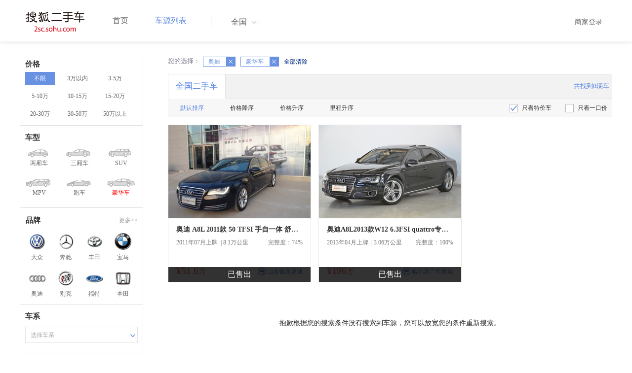

--- FILE ---
content_type: text/html;charset=UTF-8
request_url: https://2sc.sohu.com/brand_191/a6b0c0d0e0f0g0h0j0k0m0n2/
body_size: 32911
content:
<!DOCTYPE html PUBLIC "-//W3C//DTD XHTML 1.0 Transitional//EN"
        "http://www.w3.org/TR/xhtml1/DTD/xhtml1-transitional.dtd">
<html lang="zh">
<head>
    <meta http-equiv="Content-Type" content="text/html; charset=UTF-8">
    <meta charset="UTF-8">
    <meta http-equiv="X-UA-Compatible" content="IE=edge">
    <meta name="viewport" content="width=device-width, initial-scale=1">
    <title>【二手车报价|二手车价格】_搜狐二手车,诚信有保障!</title>
    <meta name="keywords" content="二手车价格,二手车报价,搜狐二手车"/>
    <meta name="description" content="搜狐二手车报价频道是中国最具人气和影响力的门户二手车报价网站,为您提供最专业的二手车报价,二手车价格信息。想了解二手车行情,就上搜狐二手车！"/>
    <link rel="shortcut icon" type="image/x-icon" href="/favicon.ico">
    <link rel="stylesheet" type="text/css"
          href="//m3.auto.itc.cn/car/theme/2sc/20150302/style/buycar/buycar-boots201505250947.css"/>
    <link rel="stylesheet" type="text/css"
          href="//m3.auto.itc.cn/car/theme/2sc/20150302/style/buycar/new-list20240104.css">
    <script type="text/javascript" src="//m3.auto.itc.cn/car/theme/2sc/20150302/js/jquery-1.11.2.js"></script>
    <script type="text/javascript">

</script>
</head>
<body class="body">
<!-- 导航栏 -->
<link rel="stylesheet" type="text/css" href="//m3.auto.itc.cn/car/theme/2sc/20150302/style/header170418.css"/>
<style>
    /**add 2015.7.14**/
    html,
    body {
        font-family: 'Microsoft YaHei', Tahoma, Verdana;
    }

    .yy_subwrap .lk2 {
        right: 160px;
    }

    .yy_subwrap {
        margin-top: 40px;
    }

    /**add 2015.7.14**/
</style>
<script>
    var pp = '-1';
    var ccc = '';
    var cityCode = '';
    var referid = '';
</script>

<!-- 导航栏 -->
<div class="navbar-wrapper">
    <div class="container">
        <nav class="navbar navbar-inverse navbar-static-top" role="navigation">
            <div class="container">
                <div class="navbar-header">
                    <h1 class="navbar-brand"><a href="/"><img
                                    src="//m3.auto.itc.cn/car/theme/2sc/20150302/images/logo.png" alt="搜狐二手车"></a></h1>
                </div>
                <div id="navbar">
                    <ul class="nav navbar-nav" role="menu">
                        <li >
                            <a href="/">首页</a>
                        </li>
                        <li class="active">
                            <a href="/buycar/">车源列表</a>
                        </li>
                    </ul>
                    <div class="city">
                        <div id="city-box" class="clearfix">
                            <span id="J_city_show" class="J_city">全国</span><i class="J_city"></i>
                        </div>
                        <div id="city-select-box" class="city-open">
                            <div class="city-wrap clearfix">
                                <div class="area-box" id="areabox">
                                    <div class="hot-city">

                                    </div>
                                    <div class="area-city">

                                    </div>
                                    <div style="display:none;" class="city-box"></div>
                                </div>
                            </div>
                        </div>
                    </div>
                    <div class="userview">
                        <div class="user">
                            <p>&nbsp;&nbsp;

                                <a href="https://2sc.sohu.com/ctb/" target="_blank">商家登录</a></p>
                        </div>

                    </div>
                </div>
            </div>

        </nav>
    </div>
</div>
<!--页面主体部分开始-->
<div id="listContain" class="wrap clearfix">
    <div id="list_wrap" class="wrap clearfix">
        <div class="navContainer">
            <div class="list_nav_contain">
                <div class="list_nav clearfix" style="">
                    <!-- 价格选择开始-->
                    <div class="list_nav_wrap nav_price toggle-nav" click_type="sale-prices">
                        <h1 class="list_nav_title ">
                            <label>价格</label>
                        </h1>

                        <div class="price-sc clearfix lab_block">
                            <a class="price-range cur"
                               href="/brand_191/a6b0c0d0e0f0g0h0j0k0m0n2/" title="不限">不限</a>
                            <a class="price-range "
                               href="/brand_191/a6b1c0d0e0f0g0h0j0k0m0n2/" title="3万以内">3万以内</a>
                            <a class="price-range "
                               href="/brand_191/a6b2c0d0e0f0g0h0j0k0m0n2/" title="3-5万">3-5万</a>
                            <a class="price-range "
                               href="/brand_191/a6b3c0d0e0f0g0h0j0k0m0n2/" title="5-10万">5-10万</a>
                            <a class="price-range "
                               href="/brand_191/a6b4c0d0e0f0g0h0j0k0m0n2/" title="10-15万">10-15万</a>
                            <a class="price-range "
                               href="/brand_191/a6b5c0d0e0f0g0h0j0k0m0n2/" title="15-20万">15-20万</a>
                            <a class="price-range "
                               href="/brand_191/a6b8c0d0e0f0g0h0j0k0m0n2/" title="20-30万">20-30万</a>
                            <a class="price-range "
                               href="/brand_191/a6b9c0d0e0f0g0h0j0k0m0n2/" title="30-50万">30-50万</a>
                            <a class="price-range "
                               href="/brand_191/a6b7c0d0e0f0g0h0j0k0m0n2/" title="50万以上">50万以上</a>
                        </div>
                    </div>
                    <!--价格选择结束-->
                    <!--级别选择开始-->
                    <div class="list_nav_wrap nav_type toggle-nav nav-model" click_type="sale-models">
                        <h1 class="list_nav_title">
                            <label>车型</label>
                        </h1>
                        <style type="text/css">
                            .car-modal-name.cur {
                                color: red;
                            }
                        </style>
                        <ul class="clearfix">
                            <li>
                                <a class="" href="/brand_191/a1b0c0d0e0f0g0h0j0k0m0n2/">
                                    <div class="car-modal-img model-threebox"></div>
                                    <span class="car-modal-name ">两厢车</span>
                                </a>
                            </li>
                            <li>
                                <a class="" href="/brand_191/a2b0c0d0e0f0g0h0j0k0m0n2/">
                                    <div class="car-modal-img model-doublebox"></div>
                                    <span class="car-modal-name ">三厢车</span>
                                </a>
                            </li>

                            <li>
                                <a class="" href="/brand_191/a8b0c0d0e0f0g0h0j0k0m0n2/">
                                    <div class="car-modal-img model-mpv" style=""></div>
                                    <span class="car-modal-name ">SUV</span>
                                </a>
                            </li>
                            <li>
                                <a class="" href="/brand_191/a7b0c0d0e0f0g0h0j0k0m0n2/">
                                    <div class="car-modal-img model-suv"></div>
                                    <span class="car-modal-name ">MPV</span>
                                </a>
                            </li>

                            <li>
                                <a class="" href="/brand_191/a13b0c0d0e0f0g0h0j0k0m0n2/">
                                    <div class="car-modal-img model-sportscar"></div>
                                    <span class="car-modal-name ">跑车</span>
                                </a>
                            </li>

                            <li>
                                <a class="" href="/brand_191/a6b0c0d0e0f0g0h0j0k0m0n2/">
                                    <div class="car-modal-img model-luxurycar"></div>
                                    <span class="car-modal-name cur">豪华车</span>
                                </a>
                            </li>
                        </ul>
                    </div>
                    <!--级别选择结束-->

                    <!--品牌选择开始-->
                    <div class="list_nav_wrap nav_brand" id="brand-select">
                        <h1 class="list_nav_title clearfix">
                            <label>品牌</label>
                            <a id="brand_more_button" class="nav_list_more" href="javascript:void(0);" style="">更多&gt;&gt;</a>
                        </h1>
                        <ul id="brand-recomment" class="clearfix findall" click_type="sale-brands">
                            <li><a href="/brand_197/a6b0c0d0e0f0g0h0j0k0m0n2/"><img width="35px"
                                                           height="35px"
                                                           src="//m3.auto.itc.cn/car/theme/2sc/20150302/images/Volkswagen.png"
                                                           title="大众"/></a>大众
                            </li>
                            <li><a href="/brand_145/a6b0c0d0e0f0g0h0j0k0m0n2/"><img width="35px"
                                                           height="35px"
                                                           src="//m3.auto.itc.cn/car/theme/2sc/20150302/images/Mercedes1.png"
                                                           title="奔驰"/></a>奔驰
                            </li>
                            <li><a href="/brand_199/a6b0c0d0e0f0g0h0j0k0m0n2/"><img width="35px"
                                                           height="35px"
                                                           src="//m3.auto.itc.cn/car/theme/2sc/20150302/images/Toyota.png"
                                                           title="丰田"/></a>丰田
                            </li>
                            <li><a href="/brand_201/a6b0c0d0e0f0g0h0j0k0m0n2/"><img width="35px"
                                                           height="35px"
                                                           src="//m3.auto.itc.cn/car/theme/2sc/20150302/images/bmw.png"
                                                           title="宝马"/></a>宝马
                            </li>
                            <li><a href="/brand_191/a6b0c0d0e0f0g0h0j0k0m0n2/"><img width="35px"
                                                           height="35px"
                                                           src="//m3.auto.itc.cn/car/theme/2sc/20150302/images/Audi.png"
                                                           title="奥迪"/></a>奥迪
                            </li>
                            <li><a href="/brand_170/a6b0c0d0e0f0g0h0j0k0m0n2/"><img width="35px"
                                                           height="35px"
                                                           src="//m3.auto.itc.cn/car/theme/2sc/20150302/images/Buick.png"
                                                           title="别克"/></a>别克
                            </li>
                            <li><a href="/brand_184/a6b0c0d0e0f0g0h0j0k0m0n2/"><img width="35px"
                                                           height="35px"
                                                           src="//m3.auto.itc.cn/car/theme/2sc/20150302/images/Ford.png"
                                                           title="福特"/></a>福特
                            </li>
                            <li><a href="/brand_214/a6b0c0d0e0f0g0h0j0k0m0n2/"><img width="35px"
                                                           height="35px"
                                                           src="//m3.auto.itc.cn/car/theme/2sc/20150302/images/Honda.png"
                                                           title="本田"/></a>本田
                            </li>

                        </ul>

                        <!--品牌选择结束-->
                        <div id="brand_more" class="brand-more-div" style="display:none;">
                            <dl class="brand-list" style="display:list-item;list-style:none;" id="brand_more_list">
                            </dl>
                        </div>
                    </div>

                    <!--车系选择开始-->
                        <div id="model-select" class="list_nav_wrap nav_dis toggle-nav" click_type="sale-mileages">
                            <h1 class="list_nav_title">
                                <label>车系</label>
                            </h1>

                            <div style="margin-bottom:5px;" id="hostModelSelected"></div>
                            <div class="sc-option" id="model_option">
                                <div class="sc-option-hd" click_type="list-nav-distance">
                                    <div class="sc-option-content">选择车系</div>
                                </div>
                                <ul style="top: 25px;" class="sc-option-list" id="model_option_list">
                                </ul>
                            </div>
                        </div>


                    <!--里程选择开始-->
                    <div class="list_nav_wrap nav_dis toggle-nav">
                        <h1 class="list_nav_title"><label>里程</label></h1>

                        <div class="sc-option" id="mileage_option">
                            <div class="sc-option-hd">
                                <div class="sc-option-content">
                                                请选择里程数
                                </div>
                            </div>
                            <ul style="top: 25px;" class="sc-option-list" id="mileage_option_list">
                                <li>
                                    <a href="/brand_191/a6b0c0d0e0f0g0h0j0k0m0n2/"> 不限 </a>
                                </li>
                                <li>
                                    <a href="/brand_191/a6b0c1d0e0f0g0h0j0k0m0n2/"> 1万公里以内 </a>
                                </li>
                                <li>
                                    <a href="/brand_191/a6b0c2d0e0f0g0h0j0k0m0n2/"> 1-3万公里 </a>
                                </li>
                                <li>
                                    <a href="/brand_191/a6b0c3d0e0f0g0h0j0k0m0n2/"> 3-6万公里 </a>
                                </li>
                                <li>
                                    <a href="/brand_191/a6b0c4d0e0f0g0h0j0k0m0n2/"> 6-10万公里 </a>
                                </li>
                                <li>
                                    <a href="/brand_191/a6b0c5d0e0f0g0h0j0k0m0n2/"> 10万公里以上 </a>
                                </li>
                            </ul>
                        </div>
                    </div>
                    <!--里程选择结束-->

                    <!--车龄选择开始-->
                    <div class="list_nav_wrap nav_dis toggle-nav" click_type="sale-mileages"
                         style="display: block;"
                    >
                        <h1 class="list_nav_title">
                            <label>车龄</label>
                        </h1>

                        <div class="lab_block">
                            <a href="/brand_191/a6b0c0d0e0f0g0h0j0k0m0n2/"
                               class="cur">不限</a>
                            <a href="/brand_191/a6b0c0d1e0f0g0h0j0k0m0n2/"
                               > 1年以内 </a>
                            <a href="/brand_191/a6b0c0d2e0f0g0h0j0k0m0n2/"
                               > 1-3年 </a>
                            <a href="/brand_191/a6b0c0d3e0f0g0h0j0k0m0n2/"
                               > 3-5年 </a>
                            <a href="/brand_191/a6b0c0d4e0f0g0h0j0k0m0n2/"
                               > 5-8年 </a>
                            <a href="/brand_191/a6b0c0d5e0f0g0h0j0k0m0n2/"
                               > 8年以上</a>
                        </div>
                    </div>
                    <!--车龄选择结束-->
                    <!--排量 选择开始-->
                    <div class="list_nav_wrap nav_dis toggle-nav"
                         style="display: none;"
                         style="display: block;"
                    >
                        <h1 class="list_nav_title">
                            <label>排量</label>
                        </h1>

                        <div class="lab_block">
                            <a href="/brand_191/a6b0c0d0e0f0g0h0j0k0m0n2/"
                               class="cur"> 不限 </a>
                            <a href="/brand_191/a6b0c0d0e1f0g0h0j0k0m0n2/"
                               >1.0以下</a>
                            <a href="/brand_191/a6b0c0d0e2f0g0h0j0k0m0n2/"
                               >1.0-1.6L</a>
                            <a href="/brand_191/a6b0c0d0e3f0g0h0j0k0m0n2/"
                               >1.6-2.0L</a>
                            <a href="/brand_191/a6b0c0d0e4f0g0h0j0k0m0n2/"
                               >2.0-2.6L</a>
                            <a href="/brand_191/a6b0c0d0e5f0g0h0j0k0m0n2/"
                               >2.6L以上</a></div>
                    </div>
                    <!--排量选择结束-->
                    <!-- 选择开始-->
                    <div class="list_nav_wrap nav_dis toggle-nav"
                         style="display: none;"
                         style="display: block;"
                    >
                        <h1 class="list_nav_title">
                            <label>变速箱</label>
                        </h1>

                        <div class="lab_block">
                            <a href="/brand_191/a6b0c0d0e0f0g0h0j0k0m0n2/"
                               class="cur"> 不限 </a>
                            <a href="/brand_191/a6b0c0d0e0f1g0h0j0k0m0n2/"
                               >自动</a>
                            <a href="/brand_191/a6b0c0d0e0f2g0h0j0k0m0n2/"
                               >手动</a>
                        </div>
                    </div>
                    <!--选择结束-->
                    <a href="javascript:void(0)" class="nav_close">高级筛选</a>
                </div>
            </div>
        </div>

        <!--车源显示主体部分开始-->
        <div class="list_main" click_type="sale-list">

            <!--已选择关键词开始-->
            <div class="car-nav select-center-filter" style="border:0px;background-color:white; margin-top:10px;">
                <dl class="item-filter filter-selected">
                    <dt class="filter-name" style="font-weight:normal;color:#7b7b8f;font-size:13px;">
                        您的选择：&nbsp;&nbsp;
                    </dt>
                    <dd class="filter-items">
                        <div>
                            <!-- 选择条件展示开始-->
                            <span id="searchSelected">
                              <!--地区城市选择-->
                              <!--品牌、车型选择-->
                                    <span class="link-remove">奥迪
                                        <a href="/buycar/a6b0c0d0e0f0g0h0j0k0m0n2/">
                                            <i class="remove">X</i></a>
                                    </span>
                                <!--车型选择-->
                                    <span class="link-remove">
                                            豪华车
                                        <a href="/brand_191/a0b0c0d0e0f0g0h0j0k0m0n2/"><i
                                                    class="remove">X</i></a></span>


                                <!-- 价格选择 -->

                                <!--使用年限选择-->

                                <!--里程选择-->
                                <!--排量选择-->

                                <!--变速箱选择-->

              </span> <a href="/buycar/"><span>全部清除</span></a>
                            <!-- 选择条件展示结束-->
                        </div>
                    </dd>
                </dl>
            </div>
            <!--已选择关键词结束-->

            <div class="car-nav box">
                <div class="hd">
                    <a class="menuOn" href="/buycar/">全国二手车</a>
                    <div class="totalCarsNum">
                        <span>共找到0辆车</span>
                    </div>
                </div>

                <div class="sort-filter-div">
                    <div class="r">
                        <a class="ceked" href="/brand_191/a6b0c0d0e0f0g0h0j0k0m0n0/">
                            只看特价车</a>
                        <a href="/brand_191/a6b0c0d0e0f0g0h0j0k0m0n1/">
                            只看一口价</a>
                    </div>
                    <a class="sort-filter" href="/brand_191/a6b0c0d0e0f0g0h0j0k0m0n2/"> <span
                                class="soft-filter-title current">默认排序</span> </a>
                    <a class="sort-filter" href="/brand_191/a6b0c0d0e0f0g0h1j0k0m0n2/"> <span
                                class="soft-filter-title ">价格降序</span> </a>
                    <a class="sort-filter" href="/brand_191/a6b0c0d0e0f0g0h2j0k0m0n2/"> <span
                                class="soft-filter-title ">价格升序</span> </a>
                    <a class="sort-filter" href="/brand_191/a6b0c0d0e0f0g0h4j0k0m0n2/"> <span
                                class="soft-filter-title ">里程升序</span> </a>
                </div>

                <div class="card-box clearfix car-wrap ">
                    <div class="carShow">
                        <!--list main begin-->
                                <div class="carsItem carItem">
                                        <em class="sc_fctxt">已售出</em>
                                    <a class="carImg" target="_blank" href="/buycar/carinfo_sohu_726836.shtml">
                                        <img width="325px" height="215px" title="奥迪 A8L 2011款 50 TFSI 手自一体 舒适型 （245kW）三"
                                             src="//590233ee4fbb3.cdn.sohucs.com/auto/1401527808706.jpg_z320x210"
                                             style="display: inline;">
                                    </a>
                                    <a class="car-link" target="_blank" href="/buycar/carinfo_sohu_726836.shtml">
                                        奥迪 A8L 2011款 50 TFSI 手自一体 舒适型 （245kW）三
                                    </a>

                                    <div class="car-info">
                                        <p><span class="r">完整度：74%</span>
                                            2011年07月上牌
                                            &nbsp;|&nbsp;8.1万公里
                                        </p>
                                    </div>

                                    <div class="Carprice">
                                        <span class="rmb-symbol"><em>&yen;51.6</em>万</span>
                                        <span class="car-info-dealer">

                            <span class="info-item-type">商</span> 山东银座奥迪

                </span>
                                    </div>

                                </div>
                                <div class="carsItem carItem">
                                        <em class="sc_fctxt">已售出</em>
                                    <a class="carImg" target="_blank" href="/buycar/carinfo_sohu_798546.shtml">
                                        <img width="325px" height="215px" title="奥迪A8L2013款W12 6.3FSI quattro专享型"
                                             src="//590233ee4fbb3.cdn.sohucs.com/auto/1-auto947681515651404280663247_z320x210"
                                             style="display: inline;">
                                    </a>
                                    <a class="car-link" target="_blank" href="/buycar/carinfo_sohu_798546.shtml">
                                        奥迪A8L2013款W12 6.3FSI quattro专享型
                                    </a>

                                    <div class="car-info">
                                        <p><span class="r">完整度：100%</span>
                                            2013年04月上牌
                                            &nbsp;|&nbsp;3.06万公里
                                        </p>
                                    </div>

                                    <div class="Carprice">
                                        <span class="rmb-symbol"><em>&yen;196</em>万</span>
                                        <span class="car-info-dealer">

                            <span class="info-item-type">商</span> 哈尔滨广申奥迪

                </span>
                                    </div>

                                </div>

                        <!--list main end-->
                    </div>

                    <!--分页开始-->
                    <div class="list-pager" style="clear:both;">
                            <div class="nodatetip"><p>抱歉根据您的搜索条件没有搜索到车源，您可以放宽您的条件重新搜索。</div>
                    </div>
                </div>
            </div>
        </div>
    </div>

<link rel="stylesheet" type="text/css" href="//m3.auto.itc.cn/car/theme/2sc/20150302/style/foot.css"/>
<div class="footer">


    <div class="container">
        <div class="linktitle"><span>友情链接</span></div>

        <div class="links">
            <ul class="link">
                <li><a href="http://auto.sohu.com/" target=_blank>搜狐汽车</a></li>
                <li><a href="http://www.niuche.com/" target="_blank">牛车网</a></li>
                <li><a href="http://www.vin114.net/" target=_blank>力洋VIN识别</a></li>
                <li><a href="http://www.jxedt.com/" target="_blank">驾校一点通</a></li>

            </ul>
            <ul class="link">
                <li><a href="http://www.qc188.com/" target=_blank>汽车江湖网</a></li>
                <li><a href="http://www.zyue.com/" target=_blank>众悦学车网</a></li>
                <li><a href="http://www.auto18.com/" target=_blank>中国汽车交易网</a></li>
                <li><a href="http://beijing.liebiao.com/ershouche/" target="_blank">列表网</a></li>
            </ul>
            <ul class="link">

                <li><a href="http://www.gaibar.com/" target="_blank">改吧汽车改装网</a></li>
                <li><a href="http://www.carjob.com.cn/" target=_blank>汽车人才网</a></li>
                <li><a href="http://www.ddc.net.cn/" target=_blank>电动汽车</a></li>
                <li><a href="http://www.cnpickups.com/" target=_blank>皮卡网</a></li>

            </ul>
            <ul class="link">
                <li><a href="http://www.kuparts.com/" target="_blank">酷配网</a></li>
                <li><a href="http://www.ocar.tv/" target="_blank">改装网</a></li>
                <li><a href="http://www.ln2car.com/" target=_blank>辽宁二手车网</a></li>
                <li><a href="http://auto.poco.cn/" target=_blank>POCO汽车网</a></li>
            </ul>
            <ul class="link">

                <li><a href="http://www.che300.com/" target="_blank">车300</a></li>
                <li><a href="http://www.16888.com/" target=_blank>车主之家</a></li>
                <li><a href="http://www.12365auto.com/" target=_blank>车质网</a></li>
                <li><a href="http://www.evtimes.cn/" target=_blank>电动车时代网</a></li>

            </ul>
            <ul class="link">

                <li><a href="http://2sc.sohu.com/sell/" target="_blank">我要卖车</a></li>
                <li><a href="http://www.chexun.com/" target=_blank>车讯网</a></li>
                <li><a href="http://www.chevip.com/" target=_blank>车唯网</a></li>
                <li><a href="http://www.zuzuche.com/" target=_blank>租车</a></li>

            </ul>
            <ul class="link">
                <li><a href="http://www.jingzhengu.com/" target="_blank">精真估</a></li>
                <li><a href="http://www.weizhang.cn/" target=_blank>驾驶证扣分查询</a></li>
                <li><a href="http://www.mycar168.com/" target=_blank>汽车大世界</a></li>


            </ul>
        </div>

    </div>



</div>
<div class="footer">
    <div class="container"><hr style="border-top: 1px solid #646464; width: 1200px;">

        <div class="foot-wrapper">

                <div class="relation"><span>合作伙伴</span></div>
                <a href="http://www.cada.cn/" target="_blank"><img src="//m3.auto.itc.cn/car/theme/2sc/20150302/images/xiehui_logo.png" alt="中国汽车流通协会"></a>
                <a href="http://xing.cada.cn/" target="_blank"><img src="http://i0.itc.cn/20180111/36fe_ae87bb0a_d32e_1be0_f2fd_5acb77bacc6b_1.jpg" alt="行认证"></a>
                <a href="http://www.cadcc.com.cn/" target="_blank"><img src="http://i0.itc.cn/20180110/36fe_dff4cf38_ad51_9d10_1544_85f3db4adb17_1.jpg" alt="全国工商联"></a>
        </div>


    </div>
</div>

<div id="footer">
    <hr style="border-top: 1px solid #646464; width: 1200px; margin-top: 0px;">
    <div class="usedCar-footer">
        <a href="//pinyin.sogou.com/" target="_blank" rel="nofollow">搜狗输入法</a>
        - <a href="//pay.sohu.com/" target="_blank" rel="nofollow">支付中心</a>
        - <a href="//hr.sohu.com" target="_blank" rel="nofollow">搜狐招聘</a>
        - <a href="//ad.sohu.com/" target="_blank" rel="nofollow">广告服务</a>
        - <a href="//corp.sohu.com/s2006/contactus/" target="_blank" rel="nofollow">联系方式</a>
        - <a href="//m.sohu.com/xchannel/TURBd01EQXdNekky" target="_blank" rel="nofollow">保护隐私权</a>
        - <a href="//investors.sohu.com/" target="_blank" rel="nofollow">About SOHU</a>
        - <a href="//corp.sohu.com/indexcn.shtml" target="_blank" rel="nofollow">公司介绍</a>
        <br>Copyright <span class="fontArial">©</span>
        <script>
            document.write((new Date()).getFullYear())
        </script> Sohu.com Inc. All Rights Reserved. 搜狐公司
        <span class="unline"><a href="http://corp.sohu.com/s2007/copyright/" target="_blank" rel="nofollow">版权所有</a></span>
        <br>搜狐不良信息举报邮箱：<a href="mailto:jubao@contact.sohu.com">jubaosohu@sohu-inc.com</a>
    </div>
</div>
<div style="display:none;">
    <script type="text/javascript">
        function logout(){
            document.location.href="//passport.sohu.com/sso/logout_js.jsp?s="+(new Date()).getTime() + "&ru="+document.location.href;
        }
    </script>
    <script src="//js.sohu.com/pv.js"></script>
</div>
    <script>
        var _provinceId = '';
        var _cprovince = '';
        var _ccity = '';
        var _ccityEN = '';
        var type = '6';
        var _brandId = '191';
        var _modelId = '';
        var mileage = '0';
        var price = '0';
        var pailiang = '0';
        var foldIndex = 4;
        var purl_province = "";
        var purl_city = "";
        var _provinceUrl = "";
        var _cityUrl = "/buycar/";
    </script>
    <script type="text/javascript" src="//m3.auto.itc.cn/car/theme/2sc/wap2015/js/pro_city1228_2.js"></script>
    <script type="text/javascript" src="//m3.auto.itc.cn/car/theme/2sc/20150302/js/jquery-ui.min.js"></script>
    <script type="text/javascript" src="//s.auto.itc.cn/pc-db/static/js/auto170117.js"></script>
    <script type="text/javascript" src="//s.auto.itc.cn/pc-db/static/js/base_new_v2.js"></script>
    <script type="text/javascript"
            src="//s.auto.itc.cn/pc-db/static/js/buycar/buy_car_v2.js"></script>
</body>

</html>
